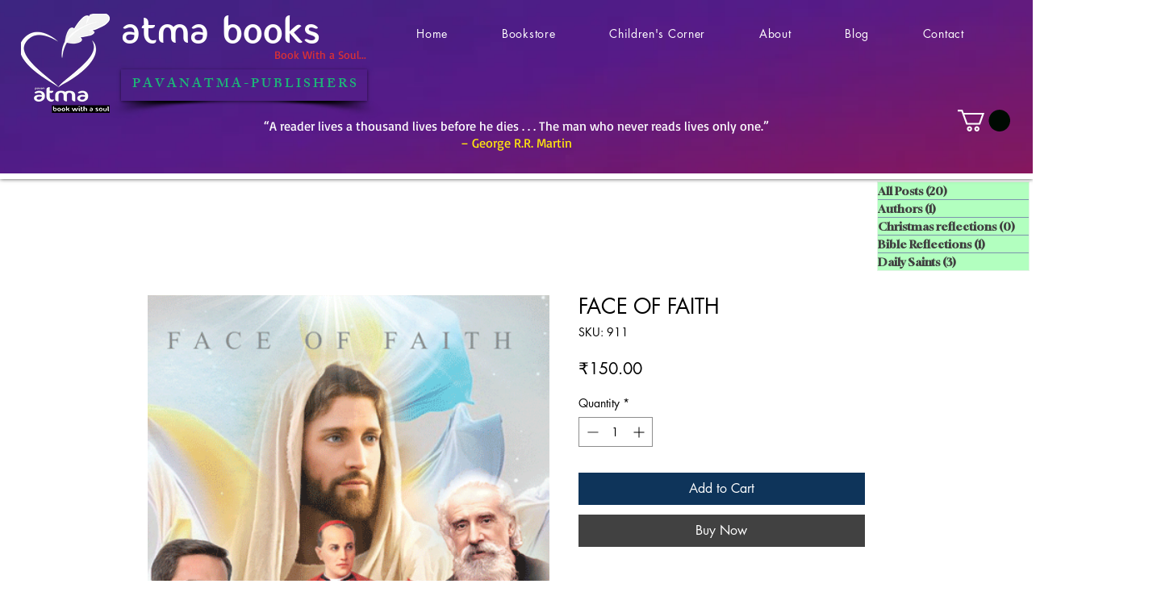

--- FILE ---
content_type: text/html; charset=utf-8
request_url: https://www.google.com/recaptcha/api2/aframe
body_size: 265
content:
<!DOCTYPE HTML><html><head><meta http-equiv="content-type" content="text/html; charset=UTF-8"></head><body><script nonce="x4v1EtdogdqpJg67n9TS9Q">/** Anti-fraud and anti-abuse applications only. See google.com/recaptcha */ try{var clients={'sodar':'https://pagead2.googlesyndication.com/pagead/sodar?'};window.addEventListener("message",function(a){try{if(a.source===window.parent){var b=JSON.parse(a.data);var c=clients[b['id']];if(c){var d=document.createElement('img');d.src=c+b['params']+'&rc='+(localStorage.getItem("rc::a")?sessionStorage.getItem("rc::b"):"");window.document.body.appendChild(d);sessionStorage.setItem("rc::e",parseInt(sessionStorage.getItem("rc::e")||0)+1);localStorage.setItem("rc::h",'1769777215505');}}}catch(b){}});window.parent.postMessage("_grecaptcha_ready", "*");}catch(b){}</script></body></html>